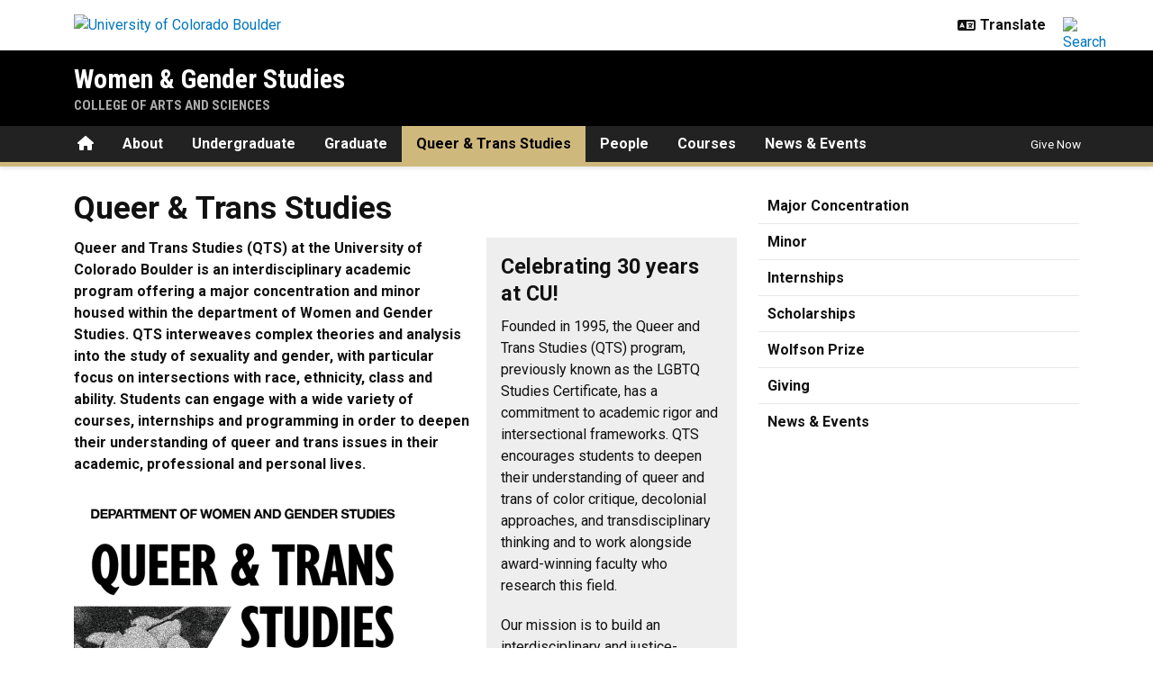

--- FILE ---
content_type: text/html; charset=UTF-8
request_url: https://www.colorado.edu/wgst/queer-trans-studies
body_size: 8744
content:
<!DOCTYPE html><html lang="en" dir="ltr" prefix="og: https://ogp.me/ns#"><head><meta charset="utf-8"/><noscript><style>form.antibot * :not(.antibot-message) { display: none !important; }</style></noscript><link rel="canonical" href="https://www.colorado.edu/wgst/queer-trans-studies"/><meta property="og:site_name" content="Women &amp; Gender Studies"/><meta property="og:title" content="Queer &amp; Trans Studies"/><meta property="og:image" content=""/><meta name="twitter:card" content="summary_large_image"/><meta name="Generator" content="Drupal 11 (https://www.drupal.org)"/><meta name="MobileOptimized" content="width"/><meta name="HandheldFriendly" content="true"/><meta name="viewport" content="width=device-width, initial-scale=1.0"/><link rel="icon" href="/wgst/themes/custom/boulder_base/favicon.png" type="image/png"/><title>Queer & Trans Studies | Women & Gender Studies | University of Colorado Boulder</title><link rel="stylesheet" media="all" href="/wgst/sites/default/files/css/css_66wPg2O0BcJLmu0DMKvFEbWZTplVB82NhH7-SovdGNc.css?delta=0&amp;language=en&amp;theme=boulder_base&amp;include=[base64]"/><link rel="stylesheet" media="all" href="/wgst/sites/default/files/css/css_Fb5_ovRcJau6DeDkAXfj_H-kVC5bzjCLrFaANW1i5D8.css?delta=1&amp;language=en&amp;theme=boulder_base&amp;include=[base64]"/><link rel="stylesheet" media="all" href="https://fonts.googleapis.com/css2?family=Roboto+Condensed:wght@400;700&amp;family=Roboto:wght@400;500;700&amp;display=swap"/><link rel="stylesheet" media="all" href="/wgst/sites/default/files/css/css_mOVb071qLjK9tk17DWO1vPqgwqpCnJb_F5W-Zswn1Ms.css?delta=3&amp;language=en&amp;theme=boulder_base&amp;include=[base64]"/><link rel="stylesheet" media="print" href="/wgst/sites/default/files/css/css_L7PBj0wogPu5-XuYRXAIK0WR88PXT9IZzEre62Q3JbE.css?delta=4&amp;language=en&amp;theme=boulder_base&amp;include=[base64]"/><link rel="stylesheet" media="all" href="/wgst/sites/default/files/css/css_85tUKbvgC32q6jvZwmYpewflDGiMARRFMCzAeDdj42E.css?delta=5&amp;language=en&amp;theme=boulder_base&amp;include=[base64]"/><script type="application/json" data-drupal-selector="drupal-settings-json">{"path":{"baseUrl":"\/wgst\/","pathPrefix":"","currentPath":"node\/1710","currentPathIsAdmin":false,"isFront":false,"currentLanguage":"en"},"pluralDelimiter":"\u0003","suppressDeprecationErrors":true,"gtag":{"tagId":"","consentMode":false,"otherIds":[],"events":[],"additionalConfigInfo":{"dimension1":"1710","dimension2":"Queer \u0026amp; Trans Studies","dimension3":"Basic Page","dimension4":"Tue, 07\/15\/2025 - 08:38"}},"ajaxPageState":{"libraries":"[base64]","theme":"boulder_base","theme_token":null},"ajaxTrustedUrl":[],"gtm":{"tagId":null,"settings":{"data_layer":"dataLayer","include_classes":false,"allowlist_classes":"","blocklist_classes":"","include_environment":false,"environment_id":"","environment_token":""},"tagIds":["GTM-M3DX2QP"]},"themePath":"themes\/custom\/boulder_base","user":{"uid":0,"permissionsHash":"9c76fa99601552fbd951f8d9c228cb76f982db2a9edcba2c1cd759fcda017210"}}</script><script src="/wgst/sites/default/files/js/js_DYBDVc5XrkagiV5USlWMYuhHqOpGdS0BduTzoby2V1o.js?scope=header&amp;delta=0&amp;language=en&amp;theme=boulder_base&amp;include=[base64]"></script><script src="/wgst/modules/contrib/google_tag/js/gtag.js?t98guc"></script><script src="/wgst/modules/contrib/google_tag/js/gtm.js?t98guc"></script></head><body><a href="#main-content" class="visually-hidden focusable"> Skip to main content </a><noscript><iframe src="https://www.googletagmanager.com/ns.html?id=GTM-M3DX2QP" height="0" width="0" style="display:none;visibility:hidden"></iframe></noscript><div class="dialog-off-canvas-main-canvas" data-off-canvas-main-canvas><div class="layout-container ucb-page-container highlight-style"><rave-alert feed="https://www.getrave.com/rss/cuboulder/channel1" link="https://alerts.colorado.edu"></rave-alert><div></div><div class="page-header"><div class="background-white brand-bar brand-bar-white padding-vertical-small"><div class="container"><div class="ucb-brand-bar ucb-brand-bar-white"><a href="https://www.colorado.edu" class="ucb-home-link"><img class="ucb-logo" src="https://cdn.colorado.edu/static/brand-assets/live/images/cu-boulder-logo-text-black.svg" alt="University of Colorado Boulder"></a><div class="ucb-brand-bar-controls"><div class="ucb-lang-icon"><i class="fa-solid fa-language"></i></div><select class="ucb-lang-select notranslate" onchange="doGTranslate(this);"><option class="ucb-lang-option" value="">Translate</option><option class="ucb-lang-option" value="en|en">English</option><option class="ucb-lang-option" value="en|es">Spanish</option><option class="ucb-lang-option" value="en|zh-CN">Chinese</option><option class="ucb-lang-option" value="en|fr">French</option><option class="ucb-lang-option" value="en|de">German</option><option class="ucb-lang-option" value="en|ko">Korean</option><option class="ucb-lang-option" value="en|lo">Lao</option><option class="ucb-lang-option" value="en|ne">Nepali</option><option class="ucb-lang-option" value="en|ja">Japanese</option><option class="ucb-lang-option" value="en|bo">Tibetan</option></select><div id="google_translate_element2"></div><script type="text/javascript">function googleTranslateElementInit2() {new google.translate.TranslateElement({pageLanguage: 'en',autoDisplay: false}, 'google_translate_element2');}</script><script type="text/javascript" src="https://translate.google.com/translate_a/element.js?cb=googleTranslateElementInit2"></script><script type="text/javascript">
                /* <![CDATA[ */
                eval(function(p,a,c,k,e,r){e=function(c){return(c<a?'':e(parseInt(c/a)))+((c=c%a)>35?String.fromCharCode(c+29):c.toString(36))};if(!''.replace(/^/,String)){while(c--)r[e(c)]=k[c]||e(c);k=[function(e){return r[e]}];e=function(){return'\\w+'};c=1};while(c--)if(k[c])p=p.replace(new RegExp('\\b'+e(c)+'\\b','g'),k[c]);return p}('6 7(a,b){n{4(2.9){3 c=2.9("o");c.p(b,f,f);a.q(c)}g{3 c=2.r();a.s(\'t\'+b,c)}}u(e){}}6 h(a){4(a.8)a=a.8;4(a==\'\')v;3 b=a.w(\'|\')[1];3 c;3 d=2.x(\'y\');z(3 i=0;i<d.5;i++)4(d[i].A==\'B-C-D\')c=d[i];4(2.j(\'k\')==E||2.j(\'k\').l.5==0||c.5==0||c.l.5==0){F(6(){h(a)},G)}g{c.8=b;7(c,\'m\');7(c,\'m\')}}',43,43,'||document|var|if|length|function|GTranslateFireEvent|value|createEvent||||||true|else|doGTranslate||getElementById|google_translate_element2|innerHTML|change|try|HTMLEvents|initEvent|dispatchEvent|createEventObject|fireEvent|on|catch|return|split|getElementsByTagName|select|for|className|goog|te|combo|null|setTimeout|500'.split('|'),0,{}))
                /* ]]> */
              </script><a class="ucb-search-link" href="https://www.colorado.edu/search/results"><img class="ucb-search" alt="Search" src="https://cdn.colorado.edu/static/brand-assets/live/images/search-black.svg"></a></div></div></div></div><div hidden tabindex="-1" class="ucb-search-modal opacity-0"><div class="ucb-search-modal-backdrop"></div><div class="ucb-search-modal-content"><div class="d-flex justify-content-between"><h2 class="ucb-search-modal-header"><i class="fa-solid fa-magnifying-glass me-1" aria-hidden="true"></i>Search</h2><button class="ucb-search-modal-close" aria-label="Close search"><i class="fa-solid fa-times" aria-hidden="true"></i></button></div><div class="ucb-search-box" role="search"><form method="get" action="https://www.colorado.edu/search/results"><div class="ucb-search-box-inputs"><div class="ucb-search-input-text"><label for="ucb-search-text-field" class="visually-hidden">Enter the terms you wish to search for.</label><input id="ucb-search-text-field" placeholder="Search Colorado.edu" type="search" name="keys" value="" size="15" maxlength="1024"></div><div class="ucb-search-input-submit"><input type="submit" value="Search"></div></div><div class="ucb-search-box-links"><h3 class="d-inline">Other ways to search:</h3><ul class="d-inline list-inline"><li class="list-inline-item"><a href="https://calendar.colorado.edu">Events Calendar</a></li><li class="list-inline-item"><a href="https://www.colorado.edu/map">Campus Map</a></li></ul></div></form></div></div></div><header class="ucb black ucb-site-affiliation-arts_sciences" role="banner"><div class="container ucb-menu-wrapper"><div class="ucb-site-name-wrapper"><a href="/wgst/"> Women & Gender Studies </a><div class="affiliation"><a href="https://www.colorado.edu/artsandsciences">College of Arts and Sciences</a></div></div><button id="ucb-mobile-menu-toggle" aria-label="Toggle menu"><i class="ucb-mobile-menu-open-icon fa-solid fa-bars"></i><i class="ucb-mobile-menu-close-icon fa-solid fa-xmark"></i></button></div></header><section class="ucb-main-nav-section mobile ucb-header-black" role="navigation"><div class="ucb-main-nav-container ucb-secondary-menu-position-inline container ucb-button-0"><div class="ucb-primary-menu-region-container"><nav class="ucb-main-menu"><div class="ucb-primary-menu-region"><div id="block-boulder-base-main-menu" class="block block-system block-system-menu-blockmain ucb-system-menu-block"><ul data-region="primary_menu" class="ucb-menu nav ucb-main-menu-mega-menu"><li class="menu-item"><a href="/wgst/" class="ucb-home-button nav-link" title="Home"><i class="fa-solid fa-home"></i><span class="visually-hidden">Home</span></a></li><li class="menu-item collapsed"><a href="/wgst/about-women-and-gender-studies" class="nav-link" data-drupal-link-system-path="node/4">About</a></li><li class="menu-item collapsed"><a href="/wgst/undergraduate-0" class="nav-link" data-drupal-link-system-path="node/1721">Undergraduate</a></li><li class="menu-item"><a href="/wgst/graduate-program" class="nav-link" data-drupal-link-system-path="node/1686">Graduate</a></li><li class="menu-item collapsed active"><a href="/wgst/queer-trans-studies" class="nav-link is-active" data-drupal-link-system-path="node/1710" aria-current="page">Queer & Trans Studies</a></li><li class="menu-item collapsed"><a href="/wgst/people" class="nav-link" data-drupal-link-system-path="node/232">People</a></li><li class="menu-firstchild menu-item collapsed"><a href="/wgst/spring-2026-courses" class="nav-link">Courses</a></li><li class="menu-item collapsed"><a href="/wgst/news-events" class="nav-link" data-drupal-link-system-path="node/184">News & Events</a></li></ul></div></div></nav></div><div id="ucb-secondary-menu-region" class="ucb-secondary-menu-region"><div class="ucb-secondary-menu-region-container"><div id="block-boulder-base-secondary-menu" class="block block-system block-system-menu-blocksecondary ucb-system-menu-block"><ul class="ucb-menu nav"><li class="menu-item"><a href="https://giving.cu.edu/fund-search?field_fund_keywords%5B0%5D=938" class="nav-link">Give Now</a></li></ul></div></div></div><div class="ucb-mobile-footer-menu"><ul class="ucb-menu nav"><li class="menu-item"><a href="/wgst/about/contact-us" class="nav-link" data-drupal-link-system-path="node/180">Contact Us</a></li><li class="menu-item"><a href="/wgst/faculty-resources" class="nav-link" data-drupal-link-system-path="node/832">Faculty Resources</a></li><li class="menu-item"><a href="https://giving.cu.edu/fund-search?field_fund_keywords%5B0%5D=938" class="nav-link">Donate</a></li></ul></div><div class="ucb-mobile-social-media-menu"></div></div></section></div><div class="ucb-page-content"><main role="main"><a id="main-content" tabindex="-1"></a><div class="layout-content"><div class="ucb-above-content-region ucb-bootstrap-layout__background-color--"><div class="ucb-layout-container container ucb-contained-row"><div class="layout-row row"><div><div data-drupal-messages-fallback class="hidden"></div></div></div></div></div><div class="clearfix"><div><div id="block-boulder-base-content"><article data-history-node-id="1710" class="node ucb-basic-page"><h1 class="visually-hidden"><span>Queer & Trans Studies</span></h1><div><style>
  .ucb-bootstrap-layout-section.section-68e7e326ae080{
    padding-top: 0px
    ;
    padding-bottom: 0px
    ;
  }

  @media(min-width: 768px) {
    .ucb-bootstrap-layout-section.section-68e7e326ae080{
      padding-top: 0px
      ;
      padding-bottom: 0px
      ;
    }
  }

  @media(min-width: 992px) {
    .ucb-bootstrap-layout-section.section-68e7e326ae080{
      padding-top: 0px
      ;
      padding-bottom: 0px
      ;
    }
  }
</style><div class="ucb-bootstrap-layout-section section-68e7e326ae080 ucb-bootstrap-layout__background-color--white"><div class="ucb-edge-to-edge"><div class="ucb-bootstrap-layout__row-width--13 row ucb-bootstrap-layout__row ucb-bootstrap-layout__row--one-column g-0 ucb-content-frame content-frame-none content-frame-unstyled"></div></div></div><style>
  .ucb-bootstrap-layout-section.section-688a8dcac2e1d{
    padding-top: 0px
    ;
    padding-bottom: 0px
    ;
  }

  .section-688a8dcac2e1d .ucb-content-frame {
    padding-left: 0px
    ;
    padding-right: 0px
    ;
  }

  @media(min-width: 768px) {
    .ucb-bootstrap-layout-section.section-688a8dcac2e1d{
      padding-top: 0px
      ;
      padding-bottom: 0px
      ;
    }

    .section-688a8dcac2e1d .ucb-content-frame {
      padding-left: 0px
      ;
      padding-right: 0px
      ;
    }
  }

  @media(min-width: 992px) {
    .ucb-bootstrap-layout-section.section-688a8dcac2e1d{
      padding-top: 0px
      ;
      padding-bottom: 0px
      ;
    }

    .section-688a8dcac2e1d .ucb-content-frame {
      padding-left: 0px
      ;
      padding-right: 0px
      ;
    }
  }
</style><div class="ucb-bootstrap-layout-section section-688a8dcac2e1d ucb-bootstrap-layout__background-color--white ucb-bootstrap-layout-section-overlay-none fixed-background" style="padding:0px 0px 0px 0px"><div class="container ucb-contained-row"><div class="ucb-bootstrap-layout__row-width--8-4 row ucb-bootstrap-layout__row ucb-bootstrap-layout__row--two-column ucb-content-frame content-frame-none content-frame-unstyled"><div class="column main-column col-lg-8 column--first col-12 flex-grow-1"><div class="container ucb-page-title bs-background-unstyled block"><div aria-hidden="true" class="h1"><span>Queer & Trans Studies</span></div></div><div class="container block block-layout-builder block-inline-blocktext-block bs-background-unstyled bs-background-none bs-title-scale-default bs-content-scale-default bs-heading-align-default"><div class="text-block-body block-content"><div><div class="ucb-box ucb-box-title-hidden ucb-box-alignment-right ucb-box-style-fill ucb-box-theme-lightgray"><div class="ucb-box-inner"><div class="ucb-box-title"> </div><div class="ucb-box-content"><h3><strong>Celebrating 30 years at CU!</strong></h3><p>Founded in 1995, the Queer and Trans Studies (QTS) program, previously known as the LGBTQ Studies Certificate, has a commitment to academic rigor and intersectional frameworks. QTS encourages students to deepen their understanding of queer and trans of color critique, decolonial approaches, and transdisciplinary thinking and to work alongside award-winning faculty who research this field.</p><p><span>Our mission is to build an interdisciplinary and justice-oriented academic space that engages queer and trans life as sites of creativity, resistance, and world-making.</span></p><p><span>The LGBTQ Studies Certificate laid the foundation for this expansion—we’re building on a strong and important legacy. Stay tuned for upcoming events honoring the legacy of LGBTQ studies, as we grow our capacity in ways that reflect and respond to our students' lives and futures!</span></p></div></div></div><p><strong>Queer and Trans Studies (QTS) at the University of Colorado Boulder is an interdisciplinary academic program offering a major concentration and minor housed within the department of Women and Gender Studies. </strong><span><strong>QTS interweaves complex theories and analysis into the study of sexuality and gender, with particular focus on intersections with race, ethnicity, class and ability. Students can engage with a wide variety of courses, internships and programming in order to deepen their understanding of queer and trans issues in their academic, professional and personal lives.</strong></span></p><div class="imageMediaStyle small_500px_25_display_size_"><img loading="lazy" src="/wgst/sites/default/files/styles/small_500px_25_display_size_/public/2025-11/Profile%20Picture%20%282%29.png?itok=PbQ9nfH5" width="375" height="376" alt="QTS Branding Image. Beyond the binary. Beyond the norm. Toward liberation."></div><p dir="ltr"><span>Queer and Trans Studies at CU Boulder aims to:</span></p><ul><li><span>Center the lives, knowledge, and resistance of queer and trans people—especially those at the intersections of race, class, disability, and indigeneity.</span></li><li><span>Offer students theoretical and practical tools to analyze power, identity, kinship, culture, and resistance.</span></li><li><span>Provide a rigorous, critical, and creative space for the study of gender and sexuality beyond normative frameworks.</span></li></ul><p> </p><p> </p><hr><p><a class="ucb-link-button ucb-link-button-gold ucb-link-button-default ucb-link-button-regular" href="https://giving.cu.edu/fund-search?field_campuses=904&amp;field_fund_interests=All&amp;field_fund_type=All&amp;fund_search_term=lgbtq%20studies" rel="nofollow"><span class="ucb-link-button-contents">Support Queer and Trans Studies at CU Boulder!</span></a></p><p> </p></div></div></div></div><div class="column auxiliary-column col-lg-4 column--second col-12 flex-grow-1"><div class="block block-menu-block block-menu-blockmain ucb-system-menu-block"><ul class="ucb-menu nav ucb-main-menu-mega-menu"><li class="menu-item"><a href="/wgst/queer-trans-studies/major-concentration" class="nav-link" data-drupal-link-system-path="node/1712">Major Concentration</a></li><li class="menu-item"><a href="/wgst/queer-trans-studies/minor" class="nav-link" data-drupal-link-system-path="node/1713">Minor</a></li><li class="menu-item"><a href="/wgst/queer-trans-studies/internships" class="nav-link" data-drupal-link-system-path="node/1715">Internships</a></li><li class="menu-item"><a href="/wgst/queer-trans-studies/scholarships" class="nav-link" data-drupal-link-system-path="node/1716">Scholarships</a></li><li class="menu-item"><a href="/wgst/queer-trans-studies/wolfson-prize" class="nav-link" data-drupal-link-system-path="node/1717">Wolfson Prize</a></li><li class="menu-item"><a href="/wgst/queer-trans-studies/giving" class="nav-link" data-drupal-link-system-path="node/1718">Giving</a></li><li class="menu-item"><a href="/wgst/queer-trans-studies/news-events" class="nav-link" data-drupal-link-system-path="node/1714">News & Events</a></li></ul></div></div></div></div></div><style>
  .ucb-bootstrap-layout-section.section-688d5cd168675{
    padding-top: 0px
    ;
    padding-bottom: 0px
    ;
  }

  .section-688d5cd168675 .ucb-content-frame {
    padding-left: 0px
    ;
    padding-right: 0px
    ;
  }

  @media(min-width: 768px) {
    .ucb-bootstrap-layout-section.section-688d5cd168675{
      padding-top: 0px
      ;
      padding-bottom: 0px
      ;
    }

    .section-688d5cd168675 .ucb-content-frame {
      padding-left: 0px
      ;
      padding-right: 0px
      ;
    }
  }

  @media(min-width: 992px) {
    .ucb-bootstrap-layout-section.section-688d5cd168675{
      padding-top: 0px
      ;
      padding-bottom: 0px
      ;
    }

    .section-688d5cd168675 .ucb-content-frame {
      padding-left: 0px
      ;
      padding-right: 0px
      ;
    }
  }
</style><div class="ucb-bootstrap-layout-section section-688d5cd168675 ucb-bootstrap-layout__background-color--white fixed-background" style=""><div class="container ucb-contained-row"><div class="ucb-bootstrap-layout__row-width--6-6 row ucb-bootstrap-layout__row ucb-bootstrap-layout__row--two-column ucb-content-frame content-frame-none content-frame-unstyled"></div></div></div><style>
  .ucb-bootstrap-layout-section.section-688d5dd806f47{
    padding-top: 0px
    ;
    padding-bottom: 0px
    ;
  }

  .section-688d5dd806f47 .ucb-content-frame {
    padding-left: 0px
    ;
    padding-right: 0px
    ;
  }

  @media(min-width: 768px) {
    .ucb-bootstrap-layout-section.section-688d5dd806f47{
      padding-top: 0px
      ;
      padding-bottom: 0px
      ;
    }

    .section-688d5dd806f47 .ucb-content-frame {
      padding-left: 0px
      ;
      padding-right: 0px
      ;
    }
  }

  @media(min-width: 992px) {
    .ucb-bootstrap-layout-section.section-688d5dd806f47{
      padding-top: 0px
      ;
      padding-bottom: 0px
      ;
    }

    .section-688d5dd806f47 .ucb-content-frame {
      padding-left: 0px
      ;
      padding-right: 0px
      ;
    }
  }
</style><div class="ucb-bootstrap-layout-section section-688d5dd806f47 ucb-bootstrap-layout__background-color--white fixed-background" style=""><div class="container ucb-contained-row"><div class="ucb-bootstrap-layout__row-width--12 row ucb-bootstrap-layout__row ucb-bootstrap-layout__row--one-column ucb-content-frame content-frame-none content-frame-unstyled"><div class="column column--first col-12 main-column"><div class="container block block-layout-builder block-inline-blocktext-block bs-background-unstyled bs-background-none bs-title-scale-default bs-content-scale-default bs-heading-align-default"><div class="text-block-body block-content"><div><div class="ucb-box ucb-box-title-hidden ucb-box-alignment-none ucb-box-style-fill ucb-box-theme-darkgray"><div class="ucb-box-inner"><div class="ucb-box-title"> </div><div class="ucb-box-content"><p class="text-align-center"><span>QTS staff are available to assist students, staff, and faculty on weekdays from 9:00 am to 5:00 pm.</span><br><span>The best way to reach us is by emailing </span><a href="mailto:QTS@Colorado.EDU" rel="nofollow"><span>QTS@Colorado.EDU</span></a><span> </span></p></div></div></div><p> </p><div class="ucb-box ucb-box-title-hidden ucb-box-alignment-none ucb-box-style-outline ucb-box-theme-lightgray"><div class="ucb-box-inner"><div class="ucb-box-title"> </div><div class="ucb-box-content"><h3><i class="fa-solid fa-question fa-2x fa-pull-left ucb-icon-color-gold ucb-icon-style-circle"> </i>Did You Know?</h3><p class="lead">The Queer and Trans Studies program offers scholarships for students who show an aptitude for leadership and involvement with <span>queer and trans</span> issues! <a href="https://www.colorado.edu/wgst/queer-trans-studies/scholarships" rel="nofollow"><strong>Learn more about the Karen Raforth Scholarship</strong></a>, and other funding opportunities for students.</p></div></div></div></div></div></div></div></div></div></div></div></article></div></div></div></div></main></div><footer class="ucb-homepage-footer background-black"><div class="ucb-footer-menu-region"><div class="container"><div id="block-boulder-base-footer-menu" class="block block-system block-system-menu-blockfooter ucb-system-menu-block"><ul class="ucb-menu nav"><li class="menu-item"><a href="/wgst/about/contact-us" class="nav-link" data-drupal-link-system-path="node/180">Contact Us</a></li><li class="menu-item"><a href="/wgst/faculty-resources" class="nav-link" data-drupal-link-system-path="node/832">Faculty Resources</a></li><li class="menu-item"><a href="https://giving.cu.edu/fund-search?field_fund_keywords%5B0%5D=938" class="nav-link">Donate</a></li></ul></div></div></div><div class="ucb-footer-bottom"><div class="container"><div class="be-boulder-container row gx-4 gy-4"><div class="col-lg-8 col-md-8 col-sm-6 col-xs-12"><div id="block-site-contact-info-footer"><span class="h5"><a href="https://www.colorado.edu/wgst/">Women & Gender Studies</a></span><div class="ucb-site-contact-info-footer"><div class="ucb-site-contact-info-footer-left"><div class="ucb-site-contact-info-footer-general"><span class="ucb-site-contact-info-footer-content ucb-site-contact-info-footer-general-content"><p><a href="https://www.colorado.edu/map/?id=336#!m/193875" target="_blank" rel="nofollow">Hazel Gates Woodruff Cottage</a><br> 246 UCB<br> Boulder, CO 80309<br> Telephone: 303-492-8923 • Fax: 303-492-2549 <br><a href="mailto:WGST@Colorado.edu" rel="nofollow">WGST@Colorado.edu</a><br><em>The Department of Women and Gender studies acknowledges that the University of Colorado Boulder sits upon land within the territories of the Ute, Cheyenne, and Arapaho peoples. Further, we acknowledge that 48 contemporary tribal nations are historically tied to the lands that make up the state of Colorado. </em></p></span></div></div><div class="ucb-site-contact-info-footer-right"></div></div></div></div><div class="col-log-4 col-md-4 col-sm-6 col-xs-12"><div class="ucb-footer"><p><a href="https://www.colorado.edu"><img alt="Be Boulder." class="ucb-footer-be-boulder" src="https://cdn.colorado.edu/static/brand-assets/live/images/be-boulder-white.svg" style="max-width:240px; height:auto;"></a></p><p><a class="ucb-home-link" href="https://www.colorado.edu">University of Colorado Boulder</a></p><p>© Regents of the University of Colorado</p><p class="ucb-info-footer-links"><a href="https://www.colorado.edu/compliance/policies/privacy-statement">Privacy</a> • <a href="https://www.colorado.edu/about/legal-trademarks">Legal & Trademarks</a> • <a href="https://www.colorado.edu/map">Campus Map</a></p></div></div><div class="ucb-footer-print"><p><a class="ucb-home-link ucb-site-information-print-title" href="https://www.colorado.edu">University of Colorado Boulder</a></p><p class="ucb-site-information-print">© Regents of the University of Colorado</p></div></div></div></div></footer></div></div><script src="/wgst/core/assets/vendor/jquery/jquery.min.js?v=4.0.0-rc.1"></script><script src="/wgst/sites/default/files/js/js_xKcyaltBq_n2jafv-FlLp8Ipevnp_XIbZWQ9id0UucM.js?scope=footer&amp;delta=1&amp;language=en&amp;theme=boulder_base&amp;include=[base64]"></script><script src="/wgst/modules/custom/ucb_third_party_libraries/js/FontAwesome/all.min.js?v=1" defer></script></body></html>

--- FILE ---
content_type: text/css
request_url: https://www.colorado.edu/wgst/sites/default/files/css/css_mOVb071qLjK9tk17DWO1vPqgwqpCnJb_F5W-Zswn1Ms.css?delta=3&language=en&theme=boulder_base&include=eJx9kWtuxCAMhC8UL0eKDHEoXcDINlJy-7KbrFQpaf9-Mx6_PPe8kMwelVxJUdBoVtsz6eR_az148IJ1AY9ylVZmI4FCtYNQTFyvnpjZY77yQhGPSp85PO8Mtd9TeI8KhYdy07FhpCtVQglf4Hn7UxuBd5MqBa4Lyv7_opqMYDgNg0GqK5_nuTqNNju3DizkFukN8wO_cZsKLQndmvKofARs9uqluxoV9wqYRsDsR7CaYJsz7txNj0d9KJz07Q3PkWgsc8s9pqruA-AAxzH1BycnzFQ
body_size: 9136
content:
/* @license GPL-2.0-or-later https://www.drupal.org/licensing/faq */
:root{--ucb-gold:#cfb87b;--ucb-light-gold:#F1EBD9;--ucb-link:#0277bd;--ucb-link-visited:#e51c23;--ucb-link-dark:#01579B;--ucb-white:#fff;--ucb-black:#000;--ucb-darker:#333;--ucb-light-contrast:#e7e7e7;--ucb-off-white:#f2f2f2;--ucb-dark-gray:#424242;--ucb-light-gray:#eee;--ucb-light-blue:#e1f5fe;--ucb-medium-blue:#4FC3F7;--ucb-dark-blue:#01579B;--ucb-light-green:#DCEDC8;--ucb-brick:#AE5A39;--ucb-amber:#FFF9C4;--ucb-alert:#FFEBEE;}@font-face{font-family:'Font Awesome 6 Free - Brands';src:url(/wgst/themes/custom/boulder_base/css/webfonts/fa-brands-400.woff2) format('woff2'),}@font-face{font-family:'Font Awesome 6 Free - Solid';src:url(/wgst/themes/custom/boulder_base/css/webfonts/fa-solid-900.woff2) format('woff2'),}@font-face{font-family:'Font Awesome 6 Free - Regular';src:url(/wgst/themes/custom/boulder_base/css/webfonts/fa-regular-400.woff2) format('woff2'),}@font-face{font-family:'Font Awesome 6 Free - v4';src:url(/wgst/themes/custom/boulder_base/css/webfonts/fa-v4compatibility.woff2)  format('woff2'),}body{min-height:100%;display:flex;flex-direction:column;font:16px/24px Roboto,"Helvetica Neue",Helvetica,Arial,sans-serif;-webkit-font-smoothing:antialiased;-moz-osx-font-smoothing:grayscale;text-rendering:optimizelegibility;}.ucb-breadcrumb-region{padding:10px 0;}.ucb-content-wrapper{--bs-gutter-y:3rem;margin-top:calc(var(--bs-gutter-y)* .5);margin-bottom:calc(var(--bs-gutter-y)* .5);}main{padding:0;}h1,h2,h3,h4,h5{font-family:Roboto,"Helvetica Neue",Helvetica,Arial,sans-serif;}a:link,a:visited{color:var(--ucb-link);}a:hover{color:var(--ucb-link-visited);text-decoration:none;}button{border:none;}input[type="submit"]{border:none;}.ucb-footer-print{display:none;}.ucb-homepage-footer a{color:var(--ucb-gold);}.toolbar-menu a,.toolbar-menu a:visited{color:#565656;}.ucb-local-tasks li>a{color:var(--ucb-light-contrast);display:inline-block;width:100%;height:100%;}.ucb-homepage-footer a:hover{color:var(--ucb-white);}.ucb-page-container{min-height:100vh;display:flex;flex-direction:column;}.page-header.local-tasks-present{margin-top:32px;}.list-style-none{list-style:none;padding-left:0;}.ucb-roboto-bold{font-family:Roboto,"Helvetica Neue",Helvetica,Arial,sans-serif;font-weight:bold;}.ucb-roboto-condensed-bold{font-family:"Roboto Condensed","Helvetica Neue",Helvetica,Arial,sans-serif;font-weight:bold;}.ucb-roboto{font-family:Roboto,"Helvetica Neue",Helvetica,Arial,sans-serif;}.font-white{color:var(--ucb-white);}.font-gold{color:var(--ucb-gold);}.font-black{color:var(--ucb-black);}.ucb-brand-bar{padding:1rem 0;}.ucb-admin-alert{margin-bottom:0;padding:0.25em;}.ucb-alert{text-align:center;border-radius:0;width:100%;margin:0;}.alert-danger{--bs-alert-color:white !important;--bs-alert-bg:#E41B23 !important;--bs-alert-border-color:#E41B23;font-weight:600;}.ucb-alert-link:link,.ucb-alert-link:visited{background-color:white;padding:2px 5px;color:#222;font-size:85%;display:inline-flex;align-items:center;margin-left:5px;}.ucb-alert-link>svg{margin-left:2px;}header#ucb-header-block{background:black;padding:1em 0;}.ucb-header-container{display:flex;flex-direction:row;align-items:center;padding:20px 0;}.ucb-header-container .homepage-logo{flex-grow:1;}.ucb-header-container>*{flex-grow:0;flex-shrink:0;}.ucb-menu-wrapper{display:flex;flex-direction:row;align-items:center;}.ucb-menu-wrapper .ucb-site-name-wrapper{flex:1 auto;}.ucb-menu-wrapper #ucb-mobile-menu-toggle{padding:0;}.ucb-menu-wrapper #ucb-mobile-menu-toggle svg{width:1.2em;height:1.2em;}.ucb-site-affiliation-sport_club .ucb-menu-wrapper .ucb-site-name-wrapper{background-image:url(/wgst/themes/custom/boulder_base/images/cu-buffs-logo.png);background-repeat:no-repeat;background-position:left center;background-size:45px 33px;padding-left:55px;min-height:33px;}img,article img{max-width:100%;height:auto;}.layout-builder img{width:100%;height:auto;}.homepage-logo img{max-width:320px;min-width:180px;width:320px;height:30px;}.homepage-slogan img{min-width:180px;max-width:240px;margin-right:0;}section.ucb-main-nav-section{box-shadow:0 2px 5px rgba(0 0 0 /10%);background:white;}.ucb-main-nav-container{display:flex;flex-grow:0;flex-shrink:0;padding:0;height:inherit;align-items:center;}@media only screen and (max-width:575px){.page-header{box-shadow:0 2px 5px rgba(0 0 0 / 10%);}.ucb-main-nav-container{flex-direction:column;}}.ucb-intro-wide-region .block{margin-bottom:0;}.ucb-intro-wide-region{background-color:#000;color:#fff;}.ucb-intro-wide-region .block-hero-unit.bs-background-none .block-title-text{color:#fff;}ul.ucb-main-menu.nav{flex-grow:1;}.ucb-menu a.nav-link{font-size:0.85em;vertical-align:baseline;font-family:Roboto,"Helvetica Neue",Helvetica,Arial,sans-serif;font-weight:600;line-height:1rem;margin:0.5rem;color:var(--ucb-darker);padding:0.5rem;}.ucb-main-menu li.menu-item a.nav-link{color:var(--ucb-darker);border-bottom:2px solid #fff;font-weight:600;line-height:2rem;padding:.25rem 1rem;margin:2px 0 0 0;}.mobile-menu-toggle{display:none;}.ucb-main-nav-container.ucb-secondary-menu-position-inline .ucb-secondary-menu-region .menu.social-media .icon-bg:hover,.ucb-menu a.nav-link:hover{color:var(--ucb-black);background:var(--ucb-light-contrast);border-radius:3px;}.ucb-main-nav-container.ucb-secondary-menu-position-inline .menu.social-media .icon-bg{transition:none;color:var(--ucb-black);}.ucb-footer-nav-block .ucb-menu.nav{flex-direction:column;flex-grow:1;padding-right:2em;}.ucb-footer-top .menu.social-media{margin-bottom:0;}.ucb-footer-nav-block .ucb-menu a.nav-link{color:#cfb87b;background:transparent;text-align:left;font-size:14px;border-bottom:1px solid #555;border-radius:0;padding:0.5rem 0;margin:0.5rem 0;}.ucb-main-menu li.menu-item a.nav-link{font-size:1em;background-color:inherit;border-radius:0;}.ucb-main-menu li.menu-item a.nav-link:hover,.ucb-main-menu li.menu-item a.nav-link.is-active,.ucb-main-menu li.menu-item.active a.nav-link:first-of-type{border-bottom:2px solid black;color:black;}.ucb-local-tasks{top:0;width:100%;background-color:var(--ucb-link);z-index:99;height:2.5em;padding:0;margin:0;}.ucb-local-tasks ul{display:flex;list-style-type:none;height:2.5em;line-height:1.25em;align-items:center;justify-content:flex-start;padding:0;margin:0;}.ucb-local-tasks ul li{width:100px;padding:0.25em;text-align:center;background-color:inherit;color:inherit;}.ucb-local-tasks ul li:hover{background-color:rgba(255 255 255 / 15%);transition:background-color 200ms;}.ucb-local-tasks li>a:hover{color:#fff;}.ucb-footer p{margin:0;padding:0;}.ucb-footer a.ucb-home-link{font-weight:bold;}.ucb-footer img.ucb-footer-be-boulder{max-width:240px;width:100%;height:auto;display:inline-block;}.ucb-footer .ucb-footer-links{font-size:85%;}.ucb-homepage-footer{display:block;flex:1;}.ucb-footer-top{padding:20px 0;}.ucb-footer-top .ucb-menu li.menu-item{flex-grow:1;text-align:center;}.ucb-footer-nav-block{display:flex;flex-direction:row;flex-grow:1;max-width:100%;flex-basis:0;-ms-flex-positive:1;-mx-flex-preferred-size:0;}.ucb-footer-nav-container{display:flex;flex:1 0 auto;margin:2em auto;}.ucb-footer-nav-container .ucb-menu-title{color:white;font-size:1.4rem;font-family:"Roboto Condensed",Roboto,"Helvetica Neue",Helvetica,Arial,sans-serif;font-weight:bold;}.ucb-system-menu-block{display:block;width:100%;}.ucb-footer-nav-block .ucb-menu a.nav-link:hover{color:white;background:transparent;box-shadow:none;}.ucb-footer-bottom{color:white;padding:40px 0;text-align:left;font-size:0.9rem;}.ucb-footer-bottom .block.bs-background-unstyled.container{--bs-gutter-x:0;}.ucb-footer-menu-region .block-menu-blocksocial-media-menu,.ucb-footer-menu-region .block-system-menu-blocksocial-media-menu{padding:10px;display:flex;align-items:center;}.ucb-footer-menu-region .container{display:flex;}.menu.social-media{display:flex;flex-direction:row;justify-content:center;gap:0.5rem;margin-bottom:1em;font-size:1.25rem;line-height:1.25;}.menu.social-media .icon-label{display:none;}.be-boulder-container{display:flex;align-items:top;justify-content:space-between;padding-bottom:2em;flex-wrap:wrap;}.ucb-footer-be-boulder{padding-bottom:2em;}.field_media_oembed_video{position:relative;overflow:hidden;width:100%;padding-top:56.25%;}.field_media_oembed_video iframe{position:absolute;top:0;left:0;bottom:0;right:0;width:100%;height:100%;}div.align-left .field_media_oembed_video,div.align-right .field_media_oembed_video{position:static;padding-top:0;object-fit:cover;max-width:100%;display:inline;}div.align-center .field_media_oembed_video{position:static;width:800px;padding-top:0;object-fit:cover;max-width:100%;}div.align-center .field_media_oembed_video{margin-right:auto;margin-left:auto;}div.align-center .field_media_oembed_video iframe,div.align-right .field_media_oembed_video iframe,div.align-left .field_media_oembed_video iframe{position:static;top:auto;left:auto;bottom:auto;right:auto;width:800px;aspect-ratio:16/9;max-width:100%;}div.align-left:has(.field_media_oembed_video){margin-right:1em;}div.align-right:has(.field_media_oembed_video){margin-left:1em;}@media only screen and (max-width:650px){div.align-left:has(.field_media_oembed_video),div.align-right:has(.field_media_oembed_video){max-width:100%;float:none;margin-left:0em;margin-right:0em;margin-bottom:1em;}div.align-right .field_media_oembed_video iframe,div.align-left .field_media_oembed_video iframe{width:100%;height:auto;margin-left:0em !important;margin-right:0em !important;}div.align-right .field_media_oembed_video,div.align-left .field_media_oembed_video{margin-left:0em !important;margin-right:0em !important;}}@media only screen and (max-width:980px){div.align-right .field_media_oembed_video{margin-left:10px;margin-bottom:10px;}div.align-left .field_media_oembed_video{margin-right:10px;margin-bottom:10px;}}article .align-right img,article .align-right .media-image-caption p,.align-right img,.align-right .media-image-caption p{padding-left:1em;}article .align-left img,article .align-left .media-image-caption p,.align-left img,.align-left .media-image-caption p{padding-right:1em;}article .align-left .ucb-colorbox-small-square,article .align-left .ucb-colorbox-small-thumbnail,article .align-left .ucb-colorbox-small,article .align-left .ucb-colorbox-square{margin-right:1em;padding-right:0em;}article .align-right .ucb-colorbox-small-square,article .align-right .ucb-colorbox-small-thumbnail,article .align-right .ucb-colorbox-small,article .align-right .ucb-colorbox-square{margin-left:1em;padding-left:0em;}.align-left+ol,.align-left+ul{right:-1em;position:relative;}.align-right.image_style-small_500px_25_display_size_,.align-left.image_style-small_500px_25_display_size_,.align-right.image_style-square_thumbnail_image_style,.align-left.image_style-square_thumbnail_image_style,.align-right.image_style-small_square_image_style,.align-left.image_style-small_square_image_style,.align-right.image_style-wide_image_style,.align-left.image_style-wide_image_style,.align-right.image_style-medium_750px_50_display_size_,.align-left.image_style-medium_750px_50_display_size_,.align-right.image_style-focal_image_wide,.align-left.image_style-focal_image_wide,.align-right.image_style-focal_image_square,.align-left.image_style-focal_image_square,.align-right.image_style-default,.align-left.image_style-default{max-width:50%;font-size:85%;}.align-center .imageMediaStyle{text-align:center;}.align-left .imageMediaStyle{text-align:left;}.align-right .imageMediaStyle{text-align:right;}.align-right.image_style-large_image_style,.align-left.image_style-large_image_style{max-width:100%;}.placeholder{display:initial;vertical-align:initial;min-height:initial;cursor:auto;background-color:initial;opacity:initial;}small,.small-text{font-size:80%;font-family:Arial,Helvetica,sans-serif !important;}p.lead{font-size:130%;line-height:1.4;}p.lead strong{font-weight:bold;}p.hero{font-size:200%;line-height:1.3;font-weight:normal;}p.hero strong{font-weight:700;font-family:"Roboto Condensed","Helvetica Neue",Helvetica,Arial,sans-serif;}p.supersize{font-size:320%;line-height:1.3;font-weight:normal;}p.supersize strong{font-weight:700;font-family:"Roboto Condensed","Helvetica Neue",Helvetica,Arial,sans-serif;}ul.list-style-underline>li{list-style:none;}ul.list-style-underline{list-style:none;list-style-image:none;padding-left:0;}ul.list-style-nobullet{list-style:none;list-style-image:none;padding-left:0;}ul.list-style-nobullet>li{list-style:none;list-style-image:none;margin-bottom:10px;}ul.list-style-border{list-style:none;list-style-image:none;padding-left:0;border-top:1px solid rgba(128,128,128,0.333);}ul.list-style-border>li{list-style:none;border:1px solid rgba(128,128,128,0.333);border-top:none;padding:10px;margin-bottom:0;}ul.list-style-icon-1,ul.list-style-icon-2,ul.list-style-icon-3,ul.list-style-icon-4,ul.list-style-icon-5,ul.list-style-icon-6{list-style:none;list-style-image:none;overflow:hidden;}ul.list-style-icon-1>li,ul.list-style-icon-2>li,ul.list-style-icon-3>li,ul.list-style-icon-4>li,ul.list-style-icon-5>li,ul.list-style-icon-6>li{list-style:none !important;list-style-image:none !important;position:relative;}ul.list-style-icon-1 li:before,ul.list-style-icon-2 li:before,ul.list-style-icon-3 li:before,ul.list-style-icon-4 li:before,ul.list-style-icon-5 li:before,ul.list-style-icon-6 li:before{font-family:"Font Awesome 5 Free","FontAwesome";position:absolute;top:0;left:-20px;color:#cfb87c;}ul.list-style-icon-1>li:before,ul.list-style-icon-check>li:before{content:'\f00c';font-weight:900;}ul.list-style-icon-2>li:before,ul.list-style-icon-checkbox>li:before{content:'\f14a';font-weight:900;}ul.list-style-icon-3>li:before,ul.list-style-icon-angle-double>li:before{content:'\f101';font-weight:900;}ul.list-style-icon-4>li:before,ul.list-style-icon-circle-arrow>li:before{content:'\f0a9';font-weight:900;}ul.list-style-icon-5>li:before,ul.list-style-icon-star>li:before{content:'\f005';font-weight:900;}ul.list-style-icon-6>li:before,ul.list-style-icon-finger>li:before{content:'\f0a4';font-weight:900;}ol.list-style-alpha-upper,ol.list-style-alpha-upper>li{list-style:upper-alpha;}ol.list-style-alpha-lower,ol.list-style-alpha-lower>li{list-style:lower-alpha;}ol.list-style-roman-upper,ol.list-style-roman-upper>li{list-style:upper-roman;}ol.list-style-roman-lower,ol.list-style-roman-lower>li{list-style:lower-roman;}table{border-collapse:collapse;border:1px solid rgba(128,128,128,0.333);}table th{background:rgba(128,128,128,0.333);border:1px solid rgba(128,128,128,0.333);border:none;padding:8px;font-weight:bold;}table td{padding:8px;vertical-align:top;border:1px solid rgba(128,128,128,0.333);}table tbody{border:none;}table.table-zebra tr:nth-child(odd) td{background:#f3f3f3;}table.table-condensed td,table.table-condensed th,div.table-condensed table td,div.table-condensed table th{padding:4px;}table.table-small,div.table-small table{font-size:80%;}table.table-small td,table.table-small th,div.table-small table td,div.table-small table th{padding:4px;}table.table-horizontal td,div.table-horizontal table td{border-left:none;border-right:none;}table.table-vertical td,div.table-vertical table td{border-top:none;border-bottom:none;}#email-preview table,#email-preview tr,#email-preview td{border:none;}.ucb-heading-font-normal h1,.ucb-heading-font-normal h2,.ucb-heading-font-normal h3,.ucb-heading-font-normal h4,.ucb-heading-font-normal h5,.ucb-heading-font-normal h6,.ucb-heading-font-normal .h1,.ucb-heading-font-normal .h2,.ucb-heading-font-normal .h3,.ucb-heading-font-normal .h4,.ucb-heading-font-normal .h5,.ucb-heading-font-normal .h6{font-weight:400;}legend{font-size:1.1em;font-weight:bold;margin-bottom:1em;}fieldset:not(.fieldgroup){border:1px solid rgba(200,200,200,0.5);padding:10px;}fieldset:not(.fieldgroup) legend{display:inline-block;float:none;width:auto;margin:0;padding:0 .5em 0 .5em;}input.form-text,input.form-url,textarea.form-textarea,input[type="text"],input[type="email"],input[type="tel"],textarea{color:#111;font-size:inherit;line-height:150%;background-color:#f2f2f2;border:1px solid rgba(128,128,128,0.333);width:100%;padding:10px;}form label{font-weight:bold;display:block;}.fieldset-wrapper{box-sizing:border-box;}.form-item,.form-actions{margin-top:1em;margin-bottom:1em;}.webform-container-inline div,.webform-container-inline div.form-item{display:inline;}form.webform-submission-form .form-required::after{display:inline-block;margin-inline:0.15em;content:"*";color:#f00;font-size:0.875rem;}.form-type-checkbox .field-label-after label,.form-type-radio .field-label-after label{display:inline-block;font-weight:normal;}.node-basic-page-layout-builder-form > .form-actions#edit-actions{background-color:var(--ucb-link)}.node-basic-page-layout-builder-form > #edit-actions{display:flex;flex-direction:row;align-items:center;flex-wrap:wrap;margin-top:0px;margin-bottom:0px;}.node-basic-page-layout-builder-form > #edit-actions .button.button-gold,.node-basic-page-layout-builder-form > #edit-actions .button{color:white !important;display:inline-block;padding:10px 20px;font-weight:normal;transition:background-color 0.5s ease;margin:10px 5px;text-decoration:none !important;-webkit-border-radius:none !important;-moz-border-radius:none !important;border-radius:0px !important;-webkit-background-clip:padding-box;-moz-background-clip:padding;background-clip:padding-box;-webkit-box-shadow:none;-moz-box-shadow:none;box-shadow:none;transition:-webkit-box-shadow 0.5s ease,background-color 0.5s ease,color 0.5s ease;transition:-moz-box-shadow 0.5s ease,background-color 0.5s ease,color 0.5s ease;transition:box-shadow 0.5s ease,background-color 0.5s ease,color 0.5s ease;background-color:inherit;text-wrap:wrap;}.node-basic-page-layout-builder-form > #edit-actions div.form-type-checkbox{background-color:white;}.node-basic-page-layout-builder-form > #edit-actions .button.button-gold:hover,.node-basic-page-layout-builder-form > #edit-actions .button:hover{background-color:rgba(255 255 255 / 15%);transition:background-color 200ms;}.node-basic-page-layout-builder-form > #edit-actions .form-item{margin-top:0;margin-bottom:0;padding:15px 15px;}.node-basic-page-layout-builder-form > #edit-actions div#edit-preview-toggle{width:100%;}.node-basic-page-layout-builder-form > #edit-actions #layout-builder-content-preview{margin-left:10px;}.node-basic-page-layout-builder-form > #edit-actions .button#edit-submit{font-weight:bold !important;}.node-basic-page-layout-builder-form > #edit-actions .button#edit-rebuild-layout{display:none !important;}.button.form-submit{color:var(--button-text-color-gray-light) !important;background-color:var(--button-background-color-gray-light);}.button.form-submit.button--primary,.button.form-submit.webform-button--next{color:var(--button-text-color-blue) !important;background-color:var(--button-background-color-blue);}table.table-sort{width:100%;}button.tabledrag-toggle-weight{font-size:.75em;padding:0 .75em;margin-bottom:1em;}.draggable a.tabledrag-handle{height:auto;margin-left:-.5em;}a.tabledrag-handle .handle{box-sizing:content-box;margin:-0.25em 0.5em;}h2.clear-margin,h3.clear-margin,h4.clear-margin,h5.clear-margin,h6.clear-margin,p.clear-margin{margin-bottom:0 !important;}.toolbar-icon-10.toolbar-vertical.responsive-preview-frame{padding-top:0px !important;}.responsive-preview-frame #block-boulder-base-primary-local-tasks,.responsive-preview-frame .ucb-admin-alert{display:none;}body.unpublished:before{content:"This content is unpublished.";padding:10px;text-align:center;font-weight:bold;background-color:pink;color:black;display:block;}@media only screen and (min-width:576px){.column-list.column-list-2{-webkit-columns:2;-moz-columns:2;columns:2;}.column-list.column-list-3{-webkit-columns:3;-moz-columns:3;columns:3;}.column-list.column-list-4{-webkit-columns:4;-moz-columns:4;columns:4;}}.ucb-basic-page-body{display:inline-block;}.footer-columns{display:flex;flex-direction:column;}@media only screen and (min-width:576px){.ucb.ucb-header-hidden-title{padding:0;}}.ucb.ucb-header-hidden-title .ucb-menu-wrapper{justify-content:right;}.klaro.ucb-klaro-styles{--klaro-primary-color:#0277bd!important;}
.js-form-item-layout-settings-background-background-color .form-radio:checked,.js-form-item-layout-settings-layout-column-width .form-radio:checked,.js-form-item-layout-settings-layout-container-width .form-radio:checked,.js-form-item-layout-settings-background-overlay-color .form-radio:checked,.js-form-item-layout-settings-background-background-effect .form-radio:checked,.js-form-item-layout-settings-background-content-frame-color
  .form-radio:checked,.js-form-item-layout-settings-background-background-color .form-radio:hover,.js-form-item-layout-settings-layout-column-width .form-radio:hover,.js-form-item-layout-settings-layout-container-width .form-radio:hover,.js-form-item-layout-settings-background-overlay-color .form-radio:hover,.js-form-item-layout-settings-background-background-effect .form-radio:hover,.js-form-item-layout-settings-background-content-frame-color .form-radio:hover,.js-form-item-layout-settings-background-background-color
  .form-radio:hover:focus,.js-form-item-layout-settings-layout-column-width .form-radio:hover:focus,.js-form-item-layout-settings-layout-container-width .form-radio:hover:focus,.js-form-item-layout-settings-background-overlay-color .form-radio:hover:focus,.js-form-item-layout-settings-background-background-effect
  .form-radio:hover:focus,.js-form-item-layout-settings-background-content-frame-color
  .form-radio:hover:focus{box-shadow:none !important;-webkit-box-shadow:none !important;}.ui-dialog.ui-widget-content button.ui-dialog-titlebar-close::before{position:absolute;top:calc(50% - 1px);left:50%;width:50%;height:0;content:"";border-top:solid 2px currentColor;transform:translate(-50%,50%) rotate(-45deg);}.ui-dialog.ui-widget-content button.ui-dialog-titlebar-close::after{position:absolute;top:calc(50% - 1px);left:50%;width:50%;height:0;content:"";border-top:solid 2px currentColor;transform:translate(-50%,50%) rotate(45deg);}.ucb-bootstrap-layout__background-color--gold{background-color:var(--ucb-gold);color:var(--ucb-black);}.ucb-bootstrap-layout__background-color--light-gray{background-color:var(--ucb-light-gray);color:var(--ucb-black);}.ucb-bootstrap-layout__background-color--dark-gray{background-color:var(--ucb-dark-gray);color:var(--ucb-white);}.ucb-bootstrap-layout__background-color--black{background-color:var(--ucb-black);color:var(--ucb-white);}.ucb-bootstrap-layout__background-color--tan{background-color:var(--ucb-light-gold);color:var(--ucb-black);}.ucb-bootstrap-layout__background-color--light-blue{background-color:var(--ucb-light-blue);color:var(--ucb-black);}.ucb-bootstrap-layout__background-color--medium-blue{background-color:var(--ucb-medium-blue);color:var(--ucb-black);}.ucb-bootstrap-layout__background-color--dark-blue{background-color:var(--ucb-dark-blue);color:var(--ucb-white);}.ucb-bootstrap-layout__background-color--light-green{background-color:var(--ucb-light-green);color:var(--ucb-black);}.ucb-bootstrap-layout__background-color--brick{background-color:var(--ucb-brick);color:var(--ucb-white);}.ucb-bootstrap-layout__background-color--gold a{color:#111111;text-decoration:underline;text-decoration-color:rgba(68,68,68,0.65);}.ucb-bootstrap-layout__background-color--gold a:hover{color:#111111;text-decoration-color:var(--ucb-black);}.ucb-bootstrap-layout__background-color--white a{color:var(--ucb-link);}.ucb-bootstrap-layout__background-color--white a:hover{color:var(--ucb-link-visited);}.ucb-bootstrap-layout__background-color--black a{color:var(--ucb-gold);}.ucb-bootstrap-layout__background-color--black a:hover{color:var(--ucb-white);}.ucb-bootstrap-layout__background-color--gray a{color:var(--ucb-link-dark);}.ucb-bootstrap-layout__background-color--gray a:hover{color:var(--ucb-link-visited);}.ucb-bootstrap-layout__background-color--dark-gray a{color:var(--ucb-gold);}.ucb-bootstrap-layout__background-color--dark-gray a:hover{color:var(--ucb-white);}.ucb-bootstrap-layout__background-color--tan a{color:var(--ucb-link-dark);}.ucb-bootstrap-layout__background-color--tan a:hover{color:var(--ucb-link-visited);}.ucb-bootstrap-layout__background-color--light-blue a{color:var(--ucb-link-dark);}.ucb-bootstrap-layout__background-color--light-blue a:hover{color:var(--ucb-link-visited);}.ucb-bootstrap-layout__background-color--medium-blue a{color:var(--ucb-black);text-decoration:underline;}.ucb-bootstrap-layout__background-color--medium-blue a:hover{color:var(--ucb-black);text-decoration:underline;}.ucb-bootstrap-layout__background-color--dark-blue a{color:var(--ucb-white);text-decoration:underline;}.ucb-bootstrap-layout__background-color--dark-blue a:hover{color:var(--ucb-white);text-decoration:underline;}.ucb-bootstrap-layout__background-color--light-green a{color:var(--ucb-link-dark);}.ucb-bootstrap-layout__background-color--light-green a:hover{color:var(--ucb-link-visited);}.ucb-bootstrap-layout__background-color--brick a{color:var(--ucb-white);text-decoration:underline;text-decoration-color:rgba(221,221,221,0.65);}.ucb-bootstrap-layout__background-color--brick a:hover{color:var(--ucb-white);text-decoration:underline;text-decoration-color:rgba(221,221,221,0.65);}.ucb-bootstrap-layout-section-overlay-dark{color:var(--ucb-white);}.ucb-bootstrap-layout-section-overlay-dark a{color:var(--ucb-gold);text-decoration:none;}.ucb-bootstrap-layout-section-overlay-dark a:hover{color:var(--ucb-white);text-decoration:none;}.ucb-bootstrap-layout-section-overlay-light{color:var(--ucb-black);}.ucb-bootstrap-layout-section-overlay-light a{color:var(--ucb-link);text-decoration:none;}.ucb-bootstrap-layout-section-overlay-light a:hover{color:var(--ucb-link-visited);text-decoration:none;}.ucb-bootstrap-layout-section .column,.ucb-sidebar,.ucb-above-content-region .block,.ucb-below-content-region .block{--bs-gutter-y:3rem;margin-top:calc(var(--bs-gutter-y)* .5);margin-bottom:calc(var(--bs-gutter-y)* .5);}.ucb-bootstrap-layout-section .ucb-edge-to-edge .column{margin-top:0;margin-bottom:0;}.content-frame-styled .column{padding-top:calc(var(--bs-gutter-y)* .5);padding-bottom:calc(var(--bs-gutter-y)* .5);}.container.ucb-page-title.bs-background-unstyled.block.ucb-page-title{margin-bottom:0;}.ucb-bootstrap-layout-section .column .block,.ucb-sidebar .block,.ucb-above-content-region .block,.ucb-below-content-region .block{--bs-gutter-y:3rem;padding-top:calc(var(--bs-gutter-y) * .5);padding-bottom:calc(var(--bs-gutter-y) * .5);margin-bottom:calc(var(--bs-gutter-y) *.5);}.ucb-bootstrap-layout-section .column .block.bs-background-unstyled{padding-top:0;padding-bottom:0;}.ucb-bootstrap-layout-section .column .block:last-child,.ucb-sidebar .block:last-child{margin-bottom:0}.ucb-bootstrap-layout-section .column .block.ucb-system-menu-block{padding-top:0;padding-bottom:0;margin-top:0;}.content-frame-styled{margin:0;}.content-frame-white .column{background:var(--ucb-white);color:var(--ucb-black);margin:20px 0;}.content-frame-light-gray .column{background:rgba(255,255,255,0.85);color:var(--ucb-black);margin:20px 0;}.content-frame-light-gray a,.content-frame-white a{color:var(--ucb-link);}.content-frame-light-gray a:hover,.content-frame-white a:hover{color:var(--ucb-link-visited);}.content-frame-black .column{background:var(--ucb-black);color:var(--ucb-white);margin:20px 0;}.content-frame-dark-gray .column{background:rgba(0,0,0,0.75);color:var(--ucb-white);margin:20px 0;}.content-frame-dark-gray a,.content-frame-black a{color:var(--ucb-gold);}.content-frame-dark-gray a:hover,.content-frame-black a:hover{color:var(--ucb-white);}.ucb-contained-row .bs-background-unstyled.container{--bs-gutter-x:0;}.ucb-contained-row .ucb-hero-unit-content{--bs-gutter-y:1.5rem;--bs-gutter-x:1.5rem;}.ucb-contained-row .ucb-hero-outer-wrapper,.ucb-edge-to-edge .ucb-hero-outer-wrapper{--bs-gutter-x:0;}.ucb-sidebar-container .ucb-contained-row{--bs-gutter-x:0;}.fixed-background{background-attachment:scroll !important;}.scrolling-background{background-attachment:fixed !important;}.jarallax{position:relative;z-index:0;}.jarallax > .jarallax-img{position:absolute;object-fit:cover;top:0;left:0;width:100%;height:100%;z-index:-1;}.contextual-region .contextual .contextual-links a{color:#333 !important;}[data-layout-content-preview-placeholder-label*="Links"],[data-layout-content-preview-placeholder-label*="Title"],[data-layout-content-preview-placeholder-label*="Body"]{background-color:transparent;}@media screen and (max-width:992px){.scrolling-background{background-attachment:scroll !important;}}
.block-content{display:flex;}.block-title.hero{font-weight:normal;font-family:"Roboto Condensed","Helvetica Neue",Helvetica,Arial,sans-serif;;}.block-title.supersize{font-weight:normal;}.block-title.strong,.block-title.bold{font-weight:bold;}.bs-title-scale-decrease .block-title .block-title-text{font-size:80%;}.bs-content-scale-decrease p{font-size:80%;}.bs-title-scale-increase .block-title .block-title-text{font-size:110%;}@media screen and (min-width:768px){.bs-title-scale-increase .block-title .block-title-text{font-size:125%;}}@media screen and (min-width:960px){.bs-title-scale-increase .block-title .block-title-text{font-size:150%;}}.bs-content-scale-increase p{font-size:110%;}@media screen and (min-width:768px){.bs-content-scale-increase p{font-size:125%;}}@media screen and (min-width:960px){.bs-content-scale-increase p{font-size:150%;}}.bs-heading-align-centered .block-title{text-align:center;}.block.bs-background-none{background-color:transparent;color:inherit;}.block.bs-background-white{background-color:var(--ucb-white);color:var(--ucb-black);}.block.bs-background-gray{background-color:var(--ucb-light-gray);color:var(--ucb-black);}.block.bs-background-dark-gray{background-color:var(--ucb-dark-gray);color:var(--ucb-white);}.block.bs-background-tan{background-color:var(--ucb-light-gold);color:var(--ucb-black);}.block.bs-background-light-blue{background-color:var(--ucb-light-blue);color:var(--ucb-black);}.block.bs-background-medium-blue{background-color:var(--ucb-medium-blue);color:var(--ucb-black);}.block.bs-background-dark-blue{background-color:var(--ucb-dark-blue);color:var(--ucb-white);}.block.bs-background-light-green{background-color:var(--ucb-light-green);color:var(--ucb-black);}.block.bs-background-brick{background-color:var(--ucb-brick);color:var(--ucb-white);}.block.bs-background-outline{background-color:transparent;color:inherit;border:1px solid rgba(200,200,200,0.5);}.block.bs-background-underline{background-color:transparent;color:inherit;border-bottom:1px solid rgba(200,200,200,0.5);padding:0 0 20px 0;}.block.bs-background-alert{background-color:var(--ucb-alert);color:var(--ucb-black);}.block.bs-background-white a{color:var(--ucb-link);}.block.bs-background-white a:hover{color:var(--ucb-link-visited);}.block.bs-background-gray a{color:var(--ucb-link-dark);}.block.bs-background-gray a:hover{color:var(--ucb-link-visited);}.block.bs-background-dark-gray a{color:var(--ucb-gold);}.block.bs-background-dark-gray a:hover{color:var(--ucb-white);}.block.bs-background-tan a{color:var(--ucb-link-dark);}.block.bs-background-tan a:hover{color:var(--ucb-link-visited);}.block.bs-background-light-blue a{color:var(--ucb-link-dark);}.block.bs-background-light-blue a:hover{color:var(--ucb-link-visited);}.block.bs-background-medium-blue a{color:var(--ucb-black);text-decoration:underline;}.block.bs-background-medium-blue a:hover{color:var(--ucb-black);text-decoration:underline;}.block.bs-background-dark-blue a{color:var(--ucb-white);text-decoration:underline;}.block.bs-background-dark-blue a:hover{color:var(--ucb-white);text-decoration:underline;}.block.bs-background-light-green a{color:var(--ucb-link-dark);}.block.bs-background-light-green a:hover{color:var(--ucb-link-visited);}.block.bs-background-brick a{color:var(--ucb-white);text-decoration:underline;text-decoration-color:rgba(221,221,221,0.65);}.block.bs-background-brick a:hover{color:var(--ucb-white);text-decoration:underline;text-decoration-color:rgba(221,221,221,0.65);}.block.bs-background-alert a,.block.bs-background-alert a:hover{color:var(--ucb-black);text-decoration:underline;}.bs-icon-size-increase{font-size:200%;}.bs-icon-color-default{color:inherit;}.bs-icon-color-gray{color:#757575;}.bs-icon-color-gold{color:var(--ucb-gold);}.bs-icon-color-blue{color:#16a2e1;}.bs-icon-color-green{color:#5f9c61;}.bs-icon-color-orange{color:#ec9413;}.bs-icon-color-purple{color:#9e5aa9;}.bs-icon-color-red{color:#e45146;}.bs-icon-color-yellow{color:#ecda13;}.bs-icon-position-default{display:inline-block;margin-right:5px;}.bs-icon-position-offset.block-title-icon{display:inline-block;float:left;margin-bottom:75px;margin-right:10px;padding-top:5px;}.bs-icon-position-top.block-title-icon{display:inline-block;margin:0;margin-bottom:5px;}.bs-icon-position-top + .block-title-text{display:block;}.ucb-anonymous.ucb-block-error,.ucb-anonymous .ucb-block-error{display:none !important;}
.vertical-tab-content{width:100%;}.horizontal-tab-accordion .nav-tabs,.vertical-tab-accordion .vertical-tabs{display:none;}.accordion-button,.accordion-button:not(.collapsed),.accordion-button:focus{text-decoration:none;background-color:transparent;box-shadow:none;font-family:Roboto,"Helvetica Neue",Helvetica,Arial,sans-serif;font-size:110%;gap:4px;}.accordion-button::before{display:block;flex:0 0 21px;width:21px;height:21px;content:"";background-color:currentColor;-webkit-mask-image:url("data:image/svg+xml,%3Csvg xmlns='http://www.w3.org/2000/svg' viewBox='0 0 448 512'%3E%3C!--!Font Awesome Free 6.5.2 by @fontawesome - https://fontawesome.com License - https://fontawesome.com/license/free Copyright 2024 Fonticons, Inc.--%3E%3Cpath d='M64 32C28.7 32 0 60.7 0 96V416c0 35.3 28.7 64 64 64H384c35.3 0 64-28.7 64-64V96c0-35.3-28.7-64-64-64H64zm88 200H296c13.3 0 24 10.7 24 24s-10.7 24-24 24H152c-13.3 0-24-10.7-24-24s10.7-24 24-24z'/%3E%3C/svg%3E");mask-image:url("data:image/svg+xml,%3Csvg xmlns='http://www.w3.org/2000/svg' viewBox='0 0 448 512'%3E%3C!--!Font Awesome Free 6.5.2 by @fontawesome - https://fontawesome.com License - https://fontawesome.com/license/free Copyright 2024 Fonticons, Inc.--%3E%3Cpath d='M64 32C28.7 32 0 60.7 0 96V416c0 35.3 28.7 64 64 64H384c35.3 0 64-28.7 64-64V96c0-35.3-28.7-64-64-64H64zm88 200H296c13.3 0 24 10.7 24 24s-10.7 24-24 24H152c-13.3 0-24-10.7-24-24s10.7-24 24-24z'/%3E%3C/svg%3E");mask-repeat:no-repeat;}.accordion-button.collapsed::before{display:block;flex:0 0 21px;width:21px;height:21px;content:"";background-color:currentColor;-webkit-mask-image:url("data:image/svg+xml,%3Csvg xmlns='http://www.w3.org/2000/svg' viewBox='0 0 448 512'%3E%3C!--!Font Awesome Free 6.5.2 by @fontawesome - https://fontawesome.com License - https://fontawesome.com/license/free Copyright 2024 Fonticons, Inc.--%3E%3Cpath d='M64 32C28.7 32 0 60.7 0 96V416c0 35.3 28.7 64 64 64H384c35.3 0 64-28.7 64-64V96c0-35.3-28.7-64-64-64H64zM200 344V280H136c-13.3 0-24-10.7-24-24s10.7-24 24-24h64V168c0-13.3 10.7-24 24-24s24 10.7 24 24v64h64c13.3 0 24 10.7 24 24s-10.7 24-24 24H248v64c0 13.3-10.7 24-24 24s-24-10.7-24-24z'/%3E%3C/svg%3E");mask-image:url("data:image/svg+xml,%3Csvg xmlns='http://www.w3.org/2000/svg' viewBox='0 0 448 512'%3E%3C!--!Font Awesome Free 6.5.2 by @fontawesome - https://fontawesome.com License - https://fontawesome.com/license/free Copyright 2024 Fonticons, Inc.--%3E%3Cpath d='M64 32C28.7 32 0 60.7 0 96V416c0 35.3 28.7 64 64 64H384c35.3 0 64-28.7 64-64V96c0-35.3-28.7-64-64-64H64zM200 344V280H136c-13.3 0-24-10.7-24-24s10.7-24 24-24h64V168c0-13.3 10.7-24 24-24s24 10.7 24 24v64h64c13.3 0 24 10.7 24 24s-10.7 24-24 24H248v64c0 13.3-10.7 24-24 24s-24-10.7-24-24z'/%3E%3C/svg%3E");mask-repeat:no-repeat;}.accordion-button:not(.collapsed){color:currentColor;font-weight:bold;}.accordion-button:not(.collapsed)::after,.accordion-button::after{display:none;}.accordion-button .ucb-accordion-button-content-icon-expand,.accordion-button .ucb-accordion-button-content-icon-collapse{flex-shrink:0;margin-right:0.25em;}.accordion-button.collapsed .ucb-accordion-button-content-icon-collapse,.accordion-button:not(.collapsed) .ucb-accordion-button-content-icon-expand{display:none;}.accordion-button,.accordion-body{padding-left:0;padding-right:0;}.ucb-bootstrap-layout-section-dark .accordion-button{color:var(--ucb-gold);}.ucb-bootstrap-layout-section-dark .accordion-button::before{color:var(--ucb-gold);}.ucb-bootstrap-layout-section-dark .accordion-button:hover{color:var(--ucb-white);}.ucb-bootstrap-layout-section-dark .accordion-button:hover::before{color:var(--ucb-white);}.ucb-bootstrap-layout-section-dark .horizontal-tab-link.nav-link{color:var(--ucb-white);}.ucb-bootstrap-layout-section-light .horizontal-tab-link.nav-link{color:var(--ucb-black);}.horizontal-tab-link.nav-link.active{color:var(--ucb-white);background-color:var(--ucb-black);border-radius:0;}.ucb-bootstrap-layout-section-dark .horizontal-tab-link.nav-link.active{color:var(--ucb-black);background-color:var(--ucb-white);}.horizontal-tab-link.nav-link{font-weight:bold;line-height:1.2em;padding:8px 15px;color:inherit;}.horizontal-tab-link.nav-link,.horizontal-tab-link.nav-link:hover,.horizontal-tab-link.nav-link:focus{border:none;border-radius:0;}.block .vertical-tab-link.nav-link{color:#6a6a6a;background-color:#e7e7e7;font-weight:bold;text-align:left;border-radius:0;}.block .vertical-tab-link.nav-link:hover{color:#6a6a6a;}.ucb-bootstrap-layout-section-dark .block .vertical-tab-link.nav-link{color:#cccccc;background-color:rgba(128,128,128,0.333);}.block .vertical-tab-link.nav-link.active{color:var(--ucb-black);background-color:var(--ucb-white);}.ucb-bootstrap-layout-section-dark .block .vertical-tab-link.nav-link.active{color:var(--ucb-white);background-color:var(--ucb-black);}.accordian-content .collapse:not(.show),.horizontal-tab-content .collapse:not(.show),.vertical-tab-content .collapse:not(.show){display:none;}.accordian-content .collapse.show,.horizontal-tab-content .collapse.show,.vertical-tab-content .collapse.show,.accordian-content .collapsing,.horizontal-tab-content .collapsing,.vertical-tab-content .collapsing{display:block;}.ucb-bootstrap-layout__background-color--light-gray .accordion-item,.ucb-bootstrap-layout__background-color--light-gray .accordion-item,.ucb-bootstrap-layout__background-color--tan .accordion-item,.ucb-bootstrap-layout__background-color--light-blue .accordion-item,.ucb-bootstrap-layout__background-color--light-green .accordion-item,.content-frame-light-gray .accordion-item{color:inherit;background-color:inherit;border-bottom:1px solid rgba(128,128,128,33%);}.ucb-bootstrap-layout__background-color--gold .accordion-item,.ucb-bootstrap-layout__background-color--dark-gray .accordion-item,.ucb-bootstrap-layout__background-color--black .accordion-item,.ucb-bootstrap-layout__background-color--medium-blue .accordion-item,.ucb-bootstrap-layout__background-color--dark-blue .accordion-item,.ucb-bootstrap-layout__background-color--brick .accordion-item,.content-frame-dark-gray .accordion-item{color:inherit;background-color:inherit;border-bottom:1px solid rgb(255 255 255 / 58%);}.block.bs-background-white .accordion-item,.block.bs-background-gray .accordion-item,.block.bs-background-tan .accordion-item,.block.bs-background-light-blue .accordion-item,.block.bs-background-light-green .accordion-item{color:inherit;background-color:inherit;border-bottom:1px solid rgba(128,128,128,33%);}.block.bs-background-dark-gray .accordion-item,.block.bs-background-medium-blue .accordion-item,.block.bs-background-dark-blue .accordion-item,.block.bs-background-brick .accordion-item{color:inherit;background-color:inherit;border-bottom:1px solid rgb(255 255 255 / 58%);}.ucb-bootstrap-layout__background-color--light-gray
  .block.bs-background-none .accordion-item,.ucb-bootstrap-layout__background-color--light-gray
  .block.bs-background-none .accordion-item,.ucb-bootstrap-layout__background-color--tan
  .block.bs-background-none .accordion-item,.ucb-bootstrap-layout__background-color--light-blue
  .block.bs-background-none .accordion-item,.ucb-bootstrap-layout__background-color--light-green
  .block.bs-background-none .accordion-item,.content-frame-light-gray .block.bs-background-none .accordion-item,.ucb-bootstrap-layout__background-color--light-gray
  .block.bs-background-outline .accordion-item,.ucb-bootstrap-layout__background-color--light-gray
  .block.bs-background-outline .accordion-item,.ucb-bootstrap-layout__background-color--tan
  .block.bs-background-outline .accordion-item,.ucb-bootstrap-layout__background-color--light-blue
  .block.bs-background-outline .accordion-item,.ucb-bootstrap-layout__background-color--light-green
  .block.bs-background-outline .accordion-item,.content-frame-light-gray .block.bs-background-outline .accordion-item,.ucb-bootstrap-layout__background-color--light-gray
  .block.bs-background-underline .accordion-item,.ucb-bootstrap-layout__background-color--light-gray
  .block.bs-background-underline .accordion-item,.ucb-bootstrap-layout__background-color--tan
  .block.bs-background-underline .accordion-item,.ucb-bootstrap-layout__background-color--light-blue
  .block.bs-background-underline .accordion-item,.ucb-bootstrap-layout__background-color--light-green
  .block.bs-background-underline .accordion-item,.content-frame-light-gray .block.bs-background-underline .accordion-item{color:inherit;background-color:inherit;border-bottom:1px solid rgba(128,128,128,33%);}.ucb-bootstrap-layout__background-color--gold
  .block.bs-background-none .accordion-item,.ucb-bootstrap-layout__background-color--dark-gray
  .block.bs-background-none .accordion-item,.ucb-bootstrap-layout__background-color--black
  .block.bs-background-none .accordion-item,.ucb-bootstrap-layout__background-color--medium-blue
  .block.bs-background-none .accordion-item,.ucb-bootstrap-layout__background-color--dark-blue
  .block.bs-background-none .accordion-item,.ucb-bootstrap-layout__background-color--brick
  .block.bs-background-none .accordion-item,.content-frame-dark-gray .block.bs-background-none .accordion-item,.ucb-bootstrap-layout__background-color--gold
  .block.bs-background-outline .accordion-item,.ucb-bootstrap-layout__background-color--dark-gray
  .block.bs-background-outline .accordion-item,.ucb-bootstrap-layout__background-color--black
  .block.bs-background-outline .accordion-item,.ucb-bootstrap-layout__background-color--medium-blue
  .block.bs-background-outline .accordion-item,.ucb-bootstrap-layout__background-color--dark-blue
  .block.bs-background-outline .accordion-item,.ucb-bootstrap-layout__background-color--brick
  .block.bs-background-outline .accordion-item,.content-frame-dark-gray .block.bs-background-outline .accordion-item,.ucb-bootstrap-layout__background-color--gold
  .block.bs-background-underline .accordion-item,.ucb-bootstrap-layout__background-color--dark-gray
  .block.bs-background-underline .accordion-item,.ucb-bootstrap-layout__background-color--black
  .block.bs-background-underline .accordion-item,.ucb-bootstrap-layout__background-color--medium-blue
  .block.bs-background-underline .accordion-item,.ucb-bootstrap-layout__background-color--dark-blue
  .block.bs-background-underline .accordion-item,.ucb-bootstrap-layout__background-color--brick
  .block.bs-background-underline .accordion-item,.content-frame-dark-gray .block.bs-background-underline .accordion-item{color:inherit;background-color:inherit;border-bottom:1px solid rgb(255 255 255 / 58%);}.accordion-body{overflow:auto;}@media (min-width:768px){.horizontal-tab-accordion .nav-tabs,.vertical-tab-accordion .vertical-tabs{display:flex;}.horizontal-tab-accordion .nav-tabs{border-bottom:2px solid var(--ucb-black);}.ucb-bootstrap-layout-section-dark .horizontal-tab-accordion .nav-tabs{border-bottom:2px solid var(--ucb-white);}.horizontal-tab-content .tab-content > .accordion-header,.vertical-tab-content .tab-content > .accordion-header,.horizontal-tab-content .tab-content > .collapse.show,.vertical-tab-content .tab-content > .collapse.show{display:none;}.horizontal-tab-content .tab-content > .collapse.active,.vertical-tab-content .tab-content > .collapse.active{display:block;}.vertical-tab-accordion .vertical-tabs{width:100%;max-width:25%;background-color:#f2f2f2;}.ucb-bootstrap-layout-section-dark .vertical-tab-accordion .vertical-tabs{background-color:rgba(128,128,128,0.333);}.vertical-tab-accordion .vertical-tab-content{display:flex;max-width:75%;padding:0 1em;}.horizontal-tab-accordion .horizontal-accordion-tab,.vertical-tab-accordion .vertical-accordion-tab{display:none;}.horizontal-tab-content > .accordion > .accordion-item,.vertical-tab-content > .accordion > .accordion-item{border-bottom:none;}.horizontal-tab-content
    > .accordion
    > .accordion-item
    > .accordion-collapse
    > .accordion-body,.vertical-tab-content
    > .accordion
    > .accordion-item
    > .accordion-collapse
    > .accordion-body{padding-top:20px;padding-bottom:0;}.vertical-tab-accordion{background:none;border:1px solid rgba(128,128,128,0.333);}}.accordion .accordion-item:first-child{border-top:0;}.accordion .accordion-item{border-right:0;border-left:0;border-radius:0;}.accordion-item:last-child{border-bottom:0;}.accordion-body .row.ucb-column-container{margin-left:0px;margin-right:0px;}.accordion-body .row.ucb-column-container .col.ucb-column:first-of-type{padding-left:0px;}.accordion-body .row.ucb-column-container .col.ucb-column:last-of-type{padding-right:0px;}
